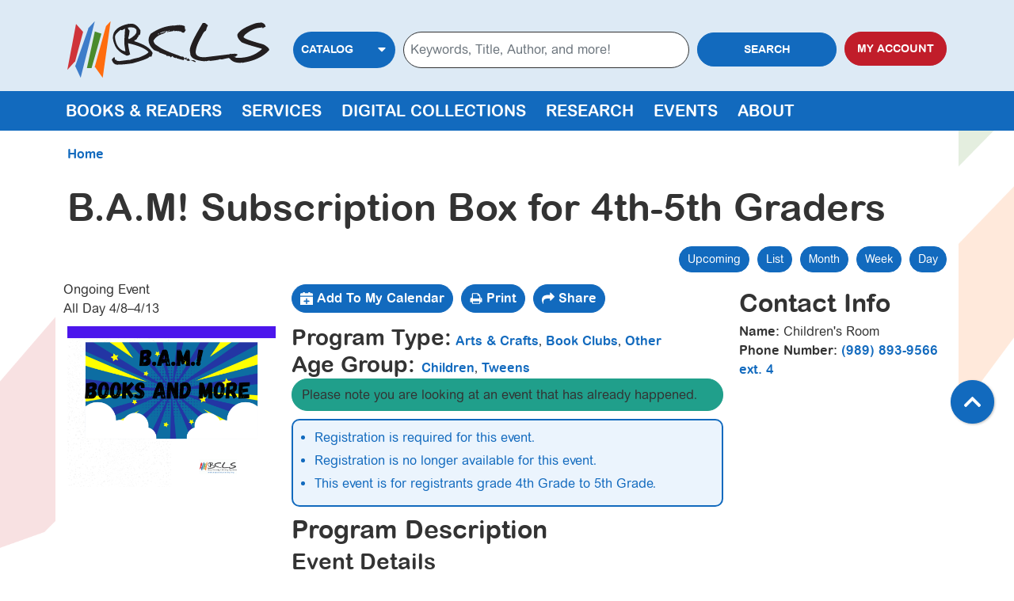

--- FILE ---
content_type: text/html; charset=UTF-8
request_url: https://www.baycountylibrary.org/event/bam-subscription-box-4th-5th-graders-61626
body_size: 14832
content:
<!DOCTYPE html>
<html lang="en" dir="ltr" prefix="og: https://ogp.me/ns#">
  <head>
    <meta charset="utf-8" />
<meta name="description" content="April&#039;s theme is Survival! 4th and 5th graders are invited to try the Bay County Library System&#039;s subscription box, B.A.M! (Books and More)." />
<link rel="canonical" href="https://www.baycountylibrary.org/event/bam-subscription-box-4th-5th-graders-61626" />
<link rel="image_src" href="https://www.baycountylibrary.org/sites/default/files/styles/opengraph/public/2022-08/Book%20Box%20Cover.png?itok=clZOZ-HZ" />
<meta property="og:site_name" content="Bay County Library System" />
<meta property="og:type" content="website" />
<meta property="og:url" content="https://www.baycountylibrary.org/event/bam-subscription-box-4th-5th-graders-61626" />
<meta property="og:title" content="B.A.M! Subscription Box for 4th-5th Graders | Bay County Library System" />
<meta property="og:description" content="Our libraries are cultural hubs that transform our community by providing vital opportunities connecting people, ideas, and information." />
<meta property="og:image" content="https://www.baycountylibrary.org/themes/custom/lm_theme/logo.svg" />
<meta name="twitter:card" content="summary" />
<meta name="twitter:description" content="Our libraries are cultural hubs that transform our community by providing vital opportunities connecting people, ideas, and information." />
<meta name="twitter:title" content="B.A.M! Subscription Box for 4th-5th Graders | Bay County Library System" />
<meta name="twitter:image" content="https://www.baycountylibrary.org/themes/custom/lm_theme/logo.svg" />
<meta name="Generator" content="Drupal 10 (https://www.drupal.org)" />
<meta name="MobileOptimized" content="width" />
<meta name="HandheldFriendly" content="true" />
<meta name="viewport" content="width=device-width, initial-scale=1.0" />
<link rel="icon" href="/core/misc/favicon.ico" type="image/vnd.microsoft.icon" />
<link rel="alternate" hreflang="en" href="https://www.baycountylibrary.org/event/bam-subscription-box-4th-5th-graders-61626" />

    <title>B.A.M! Subscription Box for 4th-5th Graders | Bay County Library System</title>
    <link href="/themes/custom/lm_theme/assets/favicons/apple-touch-icon.png" rel="apple-touch-icon" sizes="180x180">
    <link href="/themes/custom/lm_theme/assets/favicons/favicon-32x32.png" rel="icon" sizes="32x32" type="image/png">
    <link href="/themes/custom/lm_theme/assets/favicons/favicon-16x16.png" rel="icon" sizes="16x16" type="image/png">
    <link href="/themes/custom/lm_theme/assets/favicons/site.webmanifest" rel="manifest">
    <link color="#5bbad5" href="/themes/custom/lm_theme/assets/favicons/safari-pinned-tab.svg" rel="mask-icon">
    <link href="/themes/custom/lm_theme/assets/favicons/favicon.ico" rel="shortcut icon">
    <meta content="#00aba9" name="msapplication-TileColor">
    <meta content="/themes/custom/lm_theme/assets/favicons/browserconfig.xml" name="msapplication-config">
    <meta content="#ffffff" name="theme-color">
    <link rel="stylesheet" media="all" href="/modules/custom/lm_search/css/lm-search.css?t9coh5" />
<link rel="stylesheet" media="all" href="/core/assets/vendor/jquery.ui/themes/base/core.css?t9coh5" />
<link rel="stylesheet" media="all" href="/core/assets/vendor/jquery.ui/themes/base/controlgroup.css?t9coh5" />
<link rel="stylesheet" media="all" href="/core/assets/vendor/jquery.ui/themes/base/checkboxradio.css?t9coh5" />
<link rel="stylesheet" media="all" href="/core/assets/vendor/jquery.ui/themes/base/resizable.css?t9coh5" />
<link rel="stylesheet" media="all" href="/core/assets/vendor/jquery.ui/themes/base/button.css?t9coh5" />
<link rel="stylesheet" media="all" href="/core/assets/vendor/jquery.ui/themes/base/dialog.css?t9coh5" />
<link rel="stylesheet" media="all" href="/core/misc/components/progress.module.css?t9coh5" />
<link rel="stylesheet" media="all" href="/core/misc/components/ajax-progress.module.css?t9coh5" />
<link rel="stylesheet" media="all" href="/core/modules/system/css/components/align.module.css?t9coh5" />
<link rel="stylesheet" media="all" href="/core/modules/system/css/components/fieldgroup.module.css?t9coh5" />
<link rel="stylesheet" media="all" href="/core/modules/system/css/components/container-inline.module.css?t9coh5" />
<link rel="stylesheet" media="all" href="/core/modules/system/css/components/clearfix.module.css?t9coh5" />
<link rel="stylesheet" media="all" href="/core/modules/system/css/components/details.module.css?t9coh5" />
<link rel="stylesheet" media="all" href="/core/modules/system/css/components/hidden.module.css?t9coh5" />
<link rel="stylesheet" media="all" href="/core/modules/system/css/components/item-list.module.css?t9coh5" />
<link rel="stylesheet" media="all" href="/core/modules/system/css/components/js.module.css?t9coh5" />
<link rel="stylesheet" media="all" href="/core/modules/system/css/components/nowrap.module.css?t9coh5" />
<link rel="stylesheet" media="all" href="/core/modules/system/css/components/position-container.module.css?t9coh5" />
<link rel="stylesheet" media="all" href="/core/modules/system/css/components/reset-appearance.module.css?t9coh5" />
<link rel="stylesheet" media="all" href="/core/modules/system/css/components/resize.module.css?t9coh5" />
<link rel="stylesheet" media="all" href="/core/modules/system/css/components/system-status-counter.css?t9coh5" />
<link rel="stylesheet" media="all" href="/core/modules/system/css/components/system-status-report-counters.css?t9coh5" />
<link rel="stylesheet" media="all" href="/core/modules/system/css/components/system-status-report-general-info.css?t9coh5" />
<link rel="stylesheet" media="all" href="/core/modules/system/css/components/tablesort.module.css?t9coh5" />
<link rel="stylesheet" media="all" href="/core/modules/ckeditor5/css/ckeditor5.dialog.fix.css?t9coh5" />
<link rel="stylesheet" media="all" href="/core/modules/views/css/views.module.css?t9coh5" />
<link rel="stylesheet" media="all" href="/core/assets/vendor/jquery.ui/themes/base/theme.css?t9coh5" />
<link rel="stylesheet" media="all" href="/modules/custom/library_calendar/lc_calendar_theme/css/base.css?t9coh5" />
<link rel="stylesheet" media="all" href="/modules/custom/library_calendar/lc_calendar_theme/css/state.css?t9coh5" />
<link rel="stylesheet" media="all" href="/modules/custom/library_calendar/lc_calendar_theme/css/components/branch-selector.css?t9coh5" />
<link rel="stylesheet" media="all" href="/modules/custom/library_calendar/lc_calendar_theme/css/components/event-actions.css?t9coh5" />
<link rel="stylesheet" media="all" href="/modules/custom/library_calendar/lc_calendar_theme/css/components/date-icon.css?t9coh5" />
<link rel="stylesheet" media="all" href="/modules/custom/library_calendar/lc_calendar_theme/css/components/events.css?t9coh5" />
<link rel="stylesheet" media="all" href="/modules/custom/library_calendar/lc_calendar_theme/css/components/event-full.css?t9coh5" />
<link rel="stylesheet" media="all" href="/modules/custom/library_calendar/lc_calendar_theme/css/components/menu-tasks.css?t9coh5" />
<link rel="stylesheet" media="all" href="/modules/custom/library_calendar/lc_core/css/extra_field.css?t9coh5" />
<link rel="stylesheet" media="all" href="/modules/contrib/office_hours/css/office_hours.css?t9coh5" />
<link rel="stylesheet" media="all" href="/themes/custom/lm_theme/lib/fontawesome-free-5.15.3/css/all.min.css?t9coh5" />
<link rel="stylesheet" media="all" href="/themes/custom/lm_theme/css/styles.css?t9coh5" />
<link rel="stylesheet" media="print" href="/themes/custom/lm_theme/css/print.css?t9coh5" />

    
  </head>
  <body class="path-node page-node-type-lc-event no-js">
        <a href="#main-content" class="visually-hidden focusable skip-link">
      Skip to main content
    </a>
    
      <div class="dialog-off-canvas-main-canvas" data-off-canvas-main-canvas>
    

<div class="layout layout--container layout--header">

      <header class="layout__region layout__region--header header__wrapper" role="banner">
      <div class="container">
        <div class="row">
                      <section class="region__section region__branding col-12 col-lg-3">
                <div>
    <div id="block-lm-theme-branding" class="block block-system block-system-branding-block">
  
    
        <a class="site-logo" href="/" title="Home"
      rel="home">
      <img src="/themes/custom/lm_theme/logo.svg" alt="Home" />
    </a>
        <div class="site-name">
      <a href="/" title="Home"
        rel="home">Bay County Library System</a>
    </div>
    
</div>

  </div>

            </section>
          
                      <section class="region__section region__header col-12 col-lg-9">
                <div class="header-content-container">
    
<div id="block-searchblock" class="lm_search_container">
  <div class="search-bar">
    <div class="row">
      <div class="search-col col-12 col-md-2">
        <div id="block-lm-search-block-search-switcher" class="lm-search-block lm-search-block--search-switcher">
<select class="search-selector form-control" id="search-selector">
  <option value="catalog">Catalog</option>
  <option value="website">Website</option>
</select>
<i class="fas fa-caret-down"></i>
</div>
      </div>
      <div class="search-col col-12 col-md-7 col-xl-8">
        <div id="block-lm-search-block-catalog-search" class="lm-search-block lm-search-block--catalog-search">
<div id="catalog-search" class="catalog-search">
  <form action="https://bcls.bibliocommons.com/v2/search" id="globalSearch" method="GET" class="search" target="_blank">
    <input type="hidden" name="searchType" value="smart">

    <div class="form--inline form-inline row">
      <div class="form-item col-8">
                
        <div class="mb-0 js-form-item form-group js-form-type-textfield form-item- js-form-item- form-no-label">
      <label for="catalog-search-input" class="visually-hidden">Keywords, Title, Author, and more!</label>
        <input name="query" class="inputText lm-search__input-text mt-0 form-text form-control" placeholder="Keywords, Title, Author, and more!" type="text" id="catalog-search-input" size="60" maxlength="128" />

        </div>

      </div>
      <div class="form-actions col-4">
        <button type="submit" class="form-submit btn btn-primary btn-block lm-search__submit">
          Search
        </button>
      </div>
    </div>
  </form>
</div>
</div>
        <div id="block-lm-search-block-database-search" class="lm-search-block lm-search-block--database-search">

  <div id="database-search" class="database-search">
    <form class="views-exposed-form" data-drupal-selector="views-exposed-form-search-page" action="/search" method="get" id="views-exposed-form-search-page" accept-charset="UTF-8">
  <div class="js-form-item form-group js-form-type-textfield form-item-keywords js-form-item-keywords form-no-label">
        <input placeholder="Search Website" data-drupal-selector="edit-keywords" type="text" id="edit-keywords" name="keywords" value="" size="30" maxlength="128" class="form-text form-control" />

        </div>
<div data-drupal-selector="edit-actions" class="form-actions js-form-wrapper form-wrapper" id="edit-actions--2"><input data-drupal-selector="edit-submit-search" type="submit" id="edit-submit-search" value="Search" class="button js-form-submit form-submit btn btn-primary btn-submit" />
</div>


</form>

  </div>
</div>
      </div>
      <div class="search-col col-12 col-md-3 col-xl-2">
        <div id="block-lm-search-block-account-button" class="lm-search-block lm-search-block--account-button">
<div id="my-account" class="my-account">
  <a class="my-account-link btn btn-danger btn-block" target="_blank"
    href="https://bcls.bibliocommons.com/user_dashboard">
    My Account
  </a>
</div>
</div>
      </div>
    </div>
  </div>
</div>

  </div>

            </section>
                  </div>
      </div>
    </header>
  
  
      <div class="toggle-buttons d-block d-lg-none d-print-none">
      <div class="container">
                  <button class="navbar-toggler" type="button" data-toggle="collapse"
            data-target="#navbarSupportedContent"
            aria-controls="navbarSupportedContent" aria-expanded="false"
            aria-label="Toggle navigation">
            <i class="fas fa-bars"></i>
            <span class="visually-hidden">Toggle Navigation</span>
          </button>
        
                      </div>
    </div>
  
      <section class="layout__region layout__navigation">
        <div>
    <nav role="navigation" aria-labelledby="block-lm-theme-main-menu-menu"
   id="block-lm-theme-main-menu" class="navbar navbar-expand-lg container">
            
  <h2 class="visually-hidden" id="block-lm-theme-main-menu-menu">Main navigation</h2>
  

  <div class="collapse navbar-collapse" id="navbarSupportedContent">
          


  
            <ul class="nav navbar-nav" role="menu">
    
          
                    
      
      <li class="nav-item dropdown" role="none">
        
        
                          
        <span class="nav-link nav-level-0 has-children" data-nav-level="0" role="menuitem" aria-expanded="false" aria-haspopup="true" aria-controls="dropdown-books-readers" data-dropdown="dropdown-books-readers" tabindex="0">Books &amp; Readers</span>

                  <button class="btn d-lg-none" type="button">
            <i class="fas fa-chevron-down" role="presentation"></i>
            <span class="visually-hidden">Open Menu</span>
          </button>

            
      
          <ul class="dropdown-menu" id="dropdown-books-readers" role="menu">
    
          
      
      
      <li class="nav-item" role="none">
        
        
        
        <a href="/books-readers/faq" class="nav-link nav-level-1" data-nav-level="1" role="menuitem" data-drupal-link-system-path="node/190">Books &amp; Readers FAQs</a>

              </li>
          
      
      
      <li class="nav-item" role="none">
        
        
        
        <a href="https://www.baycountylibrary.org/reading-challenges" class="nav-link nav-level-1" data-nav-level="1" role="menuitem">Reading Challenges</a>

              </li>
          
      
      
      <li class="nav-item" role="none">
        
        
        
        <a href="https://bcls.bibliocommons.com/" class="nav-link nav-level-1" data-nav-level="1" role="menuitem">Catalog</a>

              </li>
          
                    
      
      <li class="nav-item dropdown" role="none">
        
        
                          
        <a href="/books-readers/reader-resources" class="nav-link nav-level-1 has-children" data-nav-level="1" role="menuitem" aria-expanded="false" aria-haspopup="true" aria-controls="dropdown-reader-resources" data-dropdown="dropdown-reader-resources" data-drupal-link-system-path="node/228">Reader Resources</a>

                  <button class="btn d-lg-none" type="button">
            <i class="fas fa-chevron-down" role="presentation"></i>
            <span class="visually-hidden">Open Menu</span>
          </button>

            
      
          <ul class="dropdown-menu" id="dropdown-reader-resources" role="menu">
    
          
      
      
      <li class="nav-item" role="none">
        
        
        
        <a href="/books-readers/reader-resources/melcat" class="nav-link nav-level-2" data-nav-level="2" role="menuitem" data-drupal-link-system-path="node/226">MeLCat</a>

              </li>
        </ul>

      
              </li>
          
      
      
      <li class="nav-item" role="none">
        
        
        
        <a href="/books-readers/surprising-collections" class="nav-link nav-level-1" data-nav-level="1" role="menuitem" data-drupal-link-system-path="node/223">Surprising Collections</a>

              </li>
          
      
      
      <li class="nav-item" role="none">
        
        
        
        <a href="https://www.baycountylibrary.org/1000-books" class="nav-link nav-level-1" data-nav-level="1" role="menuitem">1000 Books Before Kindergarten</a>

              </li>
          
      
      
      <li class="nav-item" role="none">
        
        
        
        <a href="/book-clubs" class="nav-link nav-level-1" data-nav-level="1" role="menuitem" data-drupal-link-system-path="node/70798">Book Clubs</a>

              </li>
          
      
      
      <li class="nav-item" role="none">
        
        
        
        <a href="https://baycountylibrary.readsquared.com/" class="nav-link nav-level-1" data-nav-level="1" role="menuitem">READsquared</a>

              </li>
        </ul>

      
              </li>
          
                    
      
      <li class="nav-item dropdown" role="none">
        
        
                          
        <span class="nav-link nav-level-0 has-children" data-nav-level="0" role="menuitem" aria-expanded="false" aria-haspopup="true" aria-controls="dropdown-services" data-dropdown="dropdown-services" tabindex="0">Services</span>

                  <button class="btn d-lg-none" type="button">
            <i class="fas fa-chevron-down" role="presentation"></i>
            <span class="visually-hidden">Open Menu</span>
          </button>

            
      
          <ul class="dropdown-menu" id="dropdown-services" role="menu">
    
          
      
      
      <li class="nav-item" role="none">
        
        
        
        <a href="/services/faq" class="nav-link nav-level-1" data-nav-level="1" role="menuitem" data-drupal-link-system-path="node/191">Services FAQs</a>

              </li>
          
                    
      
      <li class="nav-item dropdown" role="none">
        
        
                          
        <span class="nav-link nav-level-1 has-children" data-nav-level="1" role="menuitem" aria-expanded="false" aria-haspopup="true" aria-controls="dropdown-departments" data-dropdown="dropdown-departments" tabindex="0">Departments</span>

                  <button class="btn d-lg-none" type="button">
            <i class="fas fa-chevron-down" role="presentation"></i>
            <span class="visually-hidden">Open Menu</span>
          </button>

            
      
          <ul class="dropdown-menu" id="dropdown-departments" role="menu">
    
          
      
      
      <li class="nav-item" role="none">
        
        
        
        <a href="/services/departments/children" class="nav-link nav-level-2" data-nav-level="2" role="menuitem" data-drupal-link-system-path="node/244">Children&#039;s Services</a>

              </li>
          
      
      
      <li class="nav-item" role="none">
        
        
        
        <a href="/services/departments/teens" class="nav-link nav-level-2" data-nav-level="2" role="menuitem" data-drupal-link-system-path="node/245">Teen Services</a>

              </li>
          
      
      
      <li class="nav-item" role="none">
        
        
        
        <a href="/services/departments/adults" class="nav-link nav-level-2" data-nav-level="2" role="menuitem" data-drupal-link-system-path="node/239">Adult Services</a>

              </li>
        </ul>

      
              </li>
          
      
      
      <li class="nav-item" role="none">
        
        
        
        <a href="/services/departments/adults/accessibility" class="nav-link nav-level-1" data-nav-level="1" role="menuitem" data-drupal-link-system-path="node/238">Accessibility Services</a>

              </li>
          
      
      
      <li class="nav-item" role="none">
        
        
        
        <a href="/services/departments/adults/arts-culture" class="nav-link nav-level-1" data-nav-level="1" role="menuitem" data-drupal-link-system-path="node/240">Arts &amp; Culture</a>

              </li>
          
      
      
      <li class="nav-item" role="none">
        
        
        
        <a href="/services/ask-a-librarian" class="nav-link nav-level-1" data-nav-level="1" role="menuitem" data-drupal-link-system-path="node/241">Ask a Librarian</a>

              </li>
          
      
      
      <li class="nav-item" role="none">
        
        
        
        <a href="https://www.baycountylibrary.org/notary-service" class="nav-link nav-level-1" data-nav-level="1" role="menuitem">Notary Service</a>

              </li>
          
      
      
      <li class="nav-item" role="none">
        
        
        
        <a href="https://baycountylibrary.org/computers-printing" class="nav-link nav-level-1" data-nav-level="1" role="menuitem">Computers &amp; Printing</a>

              </li>
          
      
      
      <li class="nav-item" role="none">
        
        
        
        <a href="/library-things" class="nav-link nav-level-1" data-nav-level="1" role="menuitem" data-drupal-link-system-path="node/64249">Library of Things</a>

              </li>
          
      
      
      <li class="nav-item" role="none">
        
        
        
        <a href="/memory-lab" class="nav-link nav-level-1" data-nav-level="1" role="menuitem" data-drupal-link-system-path="node/62470">Memory Lab</a>

              </li>
          
      
      
      <li class="nav-item" role="none">
        
        
        
        <a href="https://www.baycountylibrary.org/reserve-room/room" title="Link to reserve a room" class="nav-link nav-level-1" data-nav-level="1" role="menuitem">Reserve a Room</a>

              </li>
          
      
      
      <li class="nav-item" role="none">
        
        
        
        <a href="https://www.baycountylibrary.org/reserve-room/wednesdays-walt" class="nav-link nav-level-1" data-nav-level="1" role="menuitem">Wednesdays with Walt</a>

              </li>
          
      
      
      <li class="nav-item" role="none">
        
        
        
        <a href="https://www.baycountylibrary.org/mobile-app" class="nav-link nav-level-1" data-nav-level="1" role="menuitem">Mobile App</a>

              </li>
        </ul>

      
              </li>
          
                    
      
      <li class="nav-item dropdown" role="none">
        
        
                          
        <a href="/digital-collections" class="nav-link nav-level-0 has-children" data-nav-level="0" role="menuitem" aria-expanded="false" aria-haspopup="true" aria-controls="dropdown-digital-collections" data-dropdown="dropdown-digital-collections" data-drupal-link-system-path="node/192">Digital Collections</a>

                  <button class="btn d-lg-none" type="button">
            <i class="fas fa-chevron-down" role="presentation"></i>
            <span class="visually-hidden">Open Menu</span>
          </button>

            
      
          <ul class="dropdown-menu" id="dropdown-digital-collections" role="menu">
    
          
      
      
      <li class="nav-item" role="none">
        
        
        
        <a href="/digital-collections/faq" class="nav-link nav-level-1" data-nav-level="1" role="menuitem" data-drupal-link-system-path="node/257">Digital Collections FAQs</a>

              </li>
          
      
      
      <li class="nav-item" role="none">
        
        
        
        <a href="/research/bay-city-times" class="nav-link nav-level-1" data-nav-level="1" role="menuitem" data-drupal-link-system-path="node/262">Bay City Times Historical &amp; Current</a>

              </li>
          
      
      
      <li class="nav-item" role="none">
        
        
        
        <a href="https://digmichnews.cmich.edu/" class="nav-link nav-level-1" data-nav-level="1" role="menuitem">Pinconning Newspapers</a>

              </li>
          
      
      
      <li class="nav-item" role="none">
        
        
        
        <a href="https://www.digitaltotes.com/SiteWrapper.aspx?SITEID=b3d1733d-80ac-4428-986f-32859391dc4c" class="nav-link nav-level-1" data-nav-level="1" role="menuitem">Digitized City Directories</a>

              </li>
          
      
      
      <li class="nav-item" role="none">
        
        
        
        <a href="https://www.hoopladigital.com/my/hoopla" class="nav-link nav-level-1" data-nav-level="1" role="menuitem">Hoopla</a>

              </li>
          
      
      
      <li class="nav-item" role="none">
        
        
        
        <a href="https://baycountylibrary.overdrive.com/" class="nav-link nav-level-1" data-nav-level="1" role="menuitem">Libby</a>

              </li>
          
      
      
      <li class="nav-item" role="none">
        
        
        
        <a href="https://baycountylibrary.kanopy.com/" class="nav-link nav-level-1" data-nav-level="1" role="menuitem">Kanopy</a>

              </li>
          
      
      
      <li class="nav-item" role="none">
        
        
        
        <a href="http://www.tumblebooklibrary.com/autologin.aspx?userid=tPLLC8LUN9YvrnoLbc5GOg%3d%3d" class="nav-link nav-level-1" data-nav-level="1" role="menuitem">Tumblebooks</a>

              </li>
        </ul>

      
              </li>
          
                    
      
      <li class="nav-item dropdown" role="none">
        
        
                          
        <span class="nav-link nav-level-0 has-children" data-nav-level="0" role="menuitem" aria-expanded="false" aria-haspopup="true" aria-controls="dropdown-research" data-dropdown="dropdown-research" tabindex="0">Research</span>

                  <button class="btn d-lg-none" type="button">
            <i class="fas fa-chevron-down" role="presentation"></i>
            <span class="visually-hidden">Open Menu</span>
          </button>

            
      
          <ul class="dropdown-menu" id="dropdown-research" role="menu">
    
          
      
      
      <li class="nav-item" role="none">
        
        
        
        <a href="/research/faq" class="nav-link nav-level-1" data-nav-level="1" role="menuitem" data-drupal-link-system-path="node/258">Research FAQs</a>

              </li>
          
      
      
      <li class="nav-item" role="none">
        
        
        
        <a href="/databases" class="nav-link nav-level-1" data-nav-level="1" role="menuitem" data-drupal-link-system-path="databases">Databases A-Z</a>

              </li>
          
      
      
      <li class="nav-item" role="none">
        
        
        
        <a href="/research/bay-city-times" class="nav-link nav-level-1" data-nav-level="1" role="menuitem" data-drupal-link-system-path="node/262">Bay City Times Historical &amp; Current</a>

              </li>
          
      
      
      <li class="nav-item" role="none">
        
        
        
        <a href="/research/business-resource-center" class="nav-link nav-level-1" data-nav-level="1" role="menuitem" data-drupal-link-system-path="node/268">Business Resource Center</a>

              </li>
          
      
      
      <li class="nav-item" role="none">
        
        
        
        <a href="/research/job-search-resources" class="nav-link nav-level-1" data-nav-level="1" role="menuitem" data-drupal-link-system-path="node/267">Job Search Resources</a>

              </li>
          
      
      
      <li class="nav-item" role="none">
        
        
        
        <a href="/research/local-history-genealogy" class="nav-link nav-level-1" data-nav-level="1" role="menuitem" data-drupal-link-system-path="node/264">Local History &amp; Genealogy</a>

              </li>
        </ul>

      
              </li>
          
                    
      
      <li class="nav-item dropdown" role="none">
        
        
                          
        <span class="nav-link nav-level-0 has-children" data-nav-level="0" role="menuitem" aria-expanded="false" aria-haspopup="true" aria-controls="dropdown-events" data-dropdown="dropdown-events" tabindex="0">Events</span>

                  <button class="btn d-lg-none" type="button">
            <i class="fas fa-chevron-down" role="presentation"></i>
            <span class="visually-hidden">Open Menu</span>
          </button>

            
      
          <ul class="dropdown-menu" id="dropdown-events" role="menu">
    
          
      
      
      <li class="nav-item" role="none">
        
        
        
        <a href="/events/faq" class="nav-link nav-level-1" data-nav-level="1" role="menuitem" data-drupal-link-system-path="node/261">Events FAQs</a>

              </li>
          
      
      
      <li class="nav-item" role="none">
        
        
        
        <a href="https://www.baycountylibrary.org/WRP" class="nav-link nav-level-1" data-nav-level="1" role="menuitem">Winter Reading Program</a>

              </li>
          
      
      
      <li class="nav-item" role="none">
        
        
        
        <a href="/events/bcls-news-events" class="nav-link nav-level-1" data-nav-level="1" role="menuitem" data-drupal-link-system-path="node/270">BCLS Newsletter</a>

              </li>
          
                    
      
      <li class="nav-item dropdown" role="none">
        
        
                          
        <a href="https://www.baycountylibrary.org/events/month" class="nav-link nav-level-1 has-children" data-nav-level="1" role="menuitem" aria-expanded="false" aria-haspopup="true" aria-controls="dropdown-calendar-of-events" data-dropdown="dropdown-calendar-of-events">Calendar of Events</a>

                  <button class="btn d-lg-none" type="button">
            <i class="fas fa-chevron-down" role="presentation"></i>
            <span class="visually-hidden">Open Menu</span>
          </button>

            
      
          <ul class="dropdown-menu" id="dropdown-calendar-of-events" role="menu">
    
          
                    
      
      <li class="nav-item dropdown" role="none">
        
        
                          
        <span class="nav-link nav-level-2 has-children" data-nav-level="2" role="menuitem" aria-expanded="false" aria-haspopup="true" aria-controls="dropdown-by-age" data-dropdown="dropdown-by-age" tabindex="0">By Age</span>

                  <button class="btn d-lg-none" type="button">
            <i class="fas fa-chevron-down" role="presentation"></i>
            <span class="visually-hidden">Open Menu</span>
          </button>

            
      
          <ul class="dropdown-menu" id="dropdown-by-age" role="menu">
    
          
      
      
      <li class="nav-item" role="none">
        
        
        
        <a href="/events/upcoming?age_groups%5B47%5D=47" class="nav-link nav-level-3" data-nav-level="3" role="menuitem" data-drupal-link-query="{&quot;age_groups&quot;:{&quot;47&quot;:&quot;47&quot;}}" data-drupal-link-system-path="events/upcoming">Everyone</a>

              </li>
          
      
      
      <li class="nav-item" role="none">
        
        
        
        <a href="/events/upcoming?age_groups%5B43%5D=43&amp;branches%5B255%5D=255&amp;branches%5B133%5D=133&amp;branches%5B130%5D=130&amp;branches%5B131%5D=131&amp;branches%5B132%5D=132&amp;branches%5B86%5D=86" class="nav-link nav-level-3" data-nav-level="3" role="menuitem" data-drupal-link-query="{&quot;age_groups&quot;:{&quot;43&quot;:&quot;43&quot;},&quot;branches&quot;:{&quot;255&quot;:&quot;255&quot;,&quot;133&quot;:&quot;133&quot;,&quot;130&quot;:&quot;130&quot;,&quot;131&quot;:&quot;131&quot;,&quot;132&quot;:&quot;132&quot;,&quot;86&quot;:&quot;86&quot;}}" data-drupal-link-system-path="events/upcoming">Babies &amp; Toddlers</a>

              </li>
          
      
      
      <li class="nav-item" role="none">
        
        
        
        <a href="/events/upcoming?age_groups%5B44%5D=44" class="nav-link nav-level-3" data-nav-level="3" role="menuitem" data-drupal-link-query="{&quot;age_groups&quot;:{&quot;44&quot;:&quot;44&quot;}}" data-drupal-link-system-path="events/upcoming">Children</a>

              </li>
          
      
      
      <li class="nav-item" role="none">
        
        
        
        <a href="/events/upcoming?age_groups%5B249%5D=249" class="nav-link nav-level-3" data-nav-level="3" role="menuitem" data-drupal-link-query="{&quot;age_groups&quot;:{&quot;249&quot;:&quot;249&quot;}}" data-drupal-link-system-path="events/upcoming">Tweens</a>

              </li>
          
      
      
      <li class="nav-item" role="none">
        
        
        
        <a href="/events/upcoming?age_groups%5B45%5D=45" class="nav-link nav-level-3" data-nav-level="3" role="menuitem" data-drupal-link-query="{&quot;age_groups&quot;:{&quot;45&quot;:&quot;45&quot;}}" data-drupal-link-system-path="events/upcoming">Teens</a>

              </li>
          
      
      
      <li class="nav-item" role="none">
        
        
        
        <a href="/events/upcoming?age_groups%5B46%5D=46" class="nav-link nav-level-3" data-nav-level="3" role="menuitem" data-drupal-link-query="{&quot;age_groups&quot;:{&quot;46&quot;:&quot;46&quot;}}" data-drupal-link-system-path="events/upcoming">Adults</a>

              </li>
          
      
      
      <li class="nav-item" role="none">
        
        
        
        <a href="/events/upcoming?age_groups%5B241%5D=241" class="nav-link nav-level-3" data-nav-level="3" role="menuitem" data-drupal-link-query="{&quot;age_groups&quot;:{&quot;241&quot;:&quot;241&quot;}}" data-drupal-link-system-path="events/upcoming">Family</a>

              </li>
        </ul>

      
              </li>
          
                    
      
      <li class="nav-item dropdown" role="none">
        
        
                          
        <span class="nav-link nav-level-2 has-children" data-nav-level="2" role="menuitem" aria-expanded="false" aria-haspopup="true" aria-controls="dropdown-by-location" data-dropdown="dropdown-by-location" tabindex="0">By Location</span>

                  <button class="btn d-lg-none" type="button">
            <i class="fas fa-chevron-down" role="presentation"></i>
            <span class="visually-hidden">Open Menu</span>
          </button>

            
      
          <ul class="dropdown-menu" id="dropdown-by-location" role="menu">
    
          
      
      
      <li class="nav-item" role="none">
        
        
        
        <a href="/events/upcoming?branches%5B255%5D=255" class="nav-link nav-level-3" data-nav-level="3" role="menuitem" data-drupal-link-query="{&quot;branches&quot;:{&quot;255&quot;:&quot;255&quot;}}" data-drupal-link-system-path="events/upcoming">Virtual</a>

              </li>
          
      
      
      <li class="nav-item" role="none">
        
        
        
        <a href="/events/upcoming?branches%5B133%5D=133" class="nav-link nav-level-3" data-nav-level="3" role="menuitem" data-drupal-link-query="{&quot;branches&quot;:{&quot;133&quot;:&quot;133&quot;}}" data-drupal-link-system-path="events/upcoming">Alice &amp; Jack Wirt Public Library</a>

              </li>
          
      
      
      <li class="nav-item" role="none">
        
        
        
        <a href="/events/upcoming?branches%5B130%5D=130" class="nav-link nav-level-3" data-nav-level="3" role="menuitem" data-drupal-link-query="{&quot;branches&quot;:{&quot;130&quot;:&quot;130&quot;}}" data-drupal-link-system-path="events/upcoming">Auburn Area Branch Library</a>

              </li>
          
      
      
      <li class="nav-item" role="none">
        
        
        
        <a href="/events/upcoming?branches%5B131%5D=131" class="nav-link nav-level-3" data-nav-level="3" role="menuitem" data-drupal-link-query="{&quot;branches&quot;:{&quot;131&quot;:&quot;131&quot;}}" data-drupal-link-system-path="events/upcoming">Pinconning Branch Library</a>

              </li>
          
      
      
      <li class="nav-item" role="none">
        
        
        
        <a href="/events/upcoming?branches%5B132%5D=132" class="nav-link nav-level-3" data-nav-level="3" role="menuitem" data-drupal-link-query="{&quot;branches&quot;:{&quot;132&quot;:&quot;132&quot;}}" data-drupal-link-system-path="events/upcoming">Sage Branch Library</a>

              </li>
          
      
      
      <li class="nav-item" role="none">
        
        
        
        <a href="/about/hours-locations/bookmobile-outreach" class="nav-link nav-level-3" data-nav-level="3" role="menuitem" data-drupal-link-system-path="node/283">Bookmobile</a>

              </li>
          
      
      
      <li class="nav-item" role="none">
        
        
        
        <a href="/events/upcoming?branches%5B86%5D=86" class="nav-link nav-level-3" data-nav-level="3" role="menuitem" data-drupal-link-query="{&quot;branches&quot;:{&quot;86&quot;:&quot;86&quot;}}" data-drupal-link-system-path="events/upcoming">Offsite</a>

              </li>
        </ul>

      
              </li>
        </ul>

      
              </li>
          
                    
      
      <li class="nav-item dropdown" role="none">
        
        
                          
        <span class="nav-link nav-level-1 has-children" data-nav-level="1" role="menuitem" aria-expanded="false" aria-haspopup="true" aria-controls="dropdown-featured" data-dropdown="dropdown-featured" tabindex="0">Featured</span>

                  <button class="btn d-lg-none" type="button">
            <i class="fas fa-chevron-down" role="presentation"></i>
            <span class="visually-hidden">Open Menu</span>
          </button>

            
      
          <ul class="dropdown-menu" id="dropdown-featured" role="menu">
    
          
      
      
      <li class="nav-item" role="none">
        
        
        
        <a href="/events/featured/computer-classes" class="nav-link nav-level-2" data-nav-level="2" role="menuitem" data-drupal-link-system-path="node/265">Computer Classes</a>

              </li>
          
      
      
      <li class="nav-item" role="none">
        
        
        
        <a href="/events/featured/genealogy-classes" class="nav-link nav-level-2" data-nav-level="2" role="menuitem" data-drupal-link-system-path="node/271">Genealogy &amp; Research</a>

              </li>
          
      
      
      <li class="nav-item" role="none">
        
        
        
        <a href="https://baycountylibrary.org/history-hounds" class="nav-link nav-level-2" data-nav-level="2" role="menuitem">History Hounds Lecture Series</a>

              </li>
        </ul>

      
              </li>
        </ul>

      
              </li>
          
                    
      
      <li class="nav-item dropdown" role="none">
        
        
                          
        <a href="/about/faq" class="nav-link nav-level-0 has-children" data-nav-level="0" role="menuitem" aria-expanded="false" aria-haspopup="true" aria-controls="dropdown-about" data-dropdown="dropdown-about" data-drupal-link-system-path="node/282">About</a>

                  <button class="btn d-lg-none" type="button">
            <i class="fas fa-chevron-down" role="presentation"></i>
            <span class="visually-hidden">Open Menu</span>
          </button>

            
      
          <ul class="dropdown-menu" id="dropdown-about" role="menu">
    
          
                    
      
      <li class="nav-item dropdown" role="none">
        
        
                          
        <a href="/hours-locations" class="nav-link nav-level-1 has-children" data-nav-level="1" role="menuitem" aria-expanded="false" aria-haspopup="true" aria-controls="dropdown-hours-locations" data-dropdown="dropdown-hours-locations" data-drupal-link-system-path="node/39536">Hours &amp; Locations</a>

                  <button class="btn d-lg-none" type="button">
            <i class="fas fa-chevron-down" role="presentation"></i>
            <span class="visually-hidden">Open Menu</span>
          </button>

            
      
          <ul class="dropdown-menu" id="dropdown-hours-locations" role="menu">
    
          
      
      
      <li class="nav-item" role="none">
        
        
        
        <a href="/about/hours-locations/alice-jack-wirt-public-library" class="nav-link nav-level-2" data-nav-level="2" role="menuitem" data-drupal-link-system-path="node/278">Alice &amp; Jack Wirt Public Library</a>

              </li>
          
      
      
      <li class="nav-item" role="none">
        
        
        
        <a href="/about/hours-locations/auburn-area-branch-library" class="nav-link nav-level-2" data-nav-level="2" role="menuitem" data-drupal-link-system-path="node/279">Auburn Area Branch Library</a>

              </li>
          
      
      
      <li class="nav-item" role="none">
        
        
        
        <a href="/about/hours-locations/pinconning-branch-library" class="nav-link nav-level-2" data-nav-level="2" role="menuitem" data-drupal-link-system-path="node/280">Pinconning Branch Library</a>

              </li>
          
      
      
      <li class="nav-item" role="none">
        
        
        
        <a href="/about/hours-locations/historical-sage-library" class="nav-link nav-level-2" data-nav-level="2" role="menuitem" data-drupal-link-system-path="node/281">Sage Branch Library</a>

              </li>
          
      
      
      <li class="nav-item" role="none">
        
        
        
        <a href="/about/hours-locations/bookmobile-outreach" class="nav-link nav-level-2" data-nav-level="2" role="menuitem" data-drupal-link-system-path="node/283">Bookmobile &amp; Outreach</a>

              </li>
        </ul>

      
              </li>
          
      
      
      <li class="nav-item" role="none">
        
        
        
        <a href="/about/faq" class="nav-link nav-level-1" data-nav-level="1" role="menuitem" data-drupal-link-system-path="node/282">About FAQs</a>

              </li>
          
      
      
      <li class="nav-item" role="none">
        
        
        
        <a href="/about/administration" class="nav-link nav-level-1" data-nav-level="1" role="menuitem" data-drupal-link-system-path="node/284">Administration</a>

              </li>
          
      
      
      <li class="nav-item" role="none">
        
        
        
        <a href="/about/board-of-trustees" class="nav-link nav-level-1" data-nav-level="1" role="menuitem" data-drupal-link-system-path="node/285">Board of Trustees</a>

              </li>
          
      
      
      <li class="nav-item" role="none">
        
        
        
        <a href="/friends" class="nav-link nav-level-1" data-nav-level="1" role="menuitem" data-drupal-link-system-path="node/292">Friends</a>

              </li>
          
      
      
      <li class="nav-item" role="none">
        
        
        
        <a href="https://www.baycountylibrary.org/mission-statement" class="nav-link nav-level-1" data-nav-level="1" role="menuitem">Mission Statement</a>

              </li>
          
      
      
      <li class="nav-item" role="none">
        
        
        
        <a href="/about/employment-information" class="nav-link nav-level-1" data-nav-level="1" role="menuitem" data-drupal-link-system-path="node/286">Employment Information</a>

              </li>
          
      
      
      <li class="nav-item" role="none">
        
        
        
        <a href="/about/policy-manual" class="nav-link nav-level-1" data-nav-level="1" role="menuitem" data-drupal-link-system-path="node/290">Policy Manual</a>

              </li>
          
      
      
      <li class="nav-item" role="none">
        
        
        
        <a href="/about/questions-comments" class="nav-link nav-level-1" data-nav-level="1" role="menuitem" data-drupal-link-system-path="node/297">Questions &amp; Comments</a>

              </li>
          
      
      
      <li class="nav-item" role="none">
        
        
        
        <a href="/support-library/donate" class="nav-link nav-level-1" data-nav-level="1" role="menuitem" data-drupal-link-system-path="node/291">Donate</a>

              </li>
          
      
      
      <li class="nav-item" role="none">
        
        
        
        <a href="/about/foia" class="nav-link nav-level-1" data-nav-level="1" role="menuitem" data-drupal-link-system-path="node/289">Freedom of Information</a>

              </li>
        </ul>

      
              </li>
        </ul>

      


      </div>
</nav>

  </div>

    </section>
  </div>

<div class="page-title__wrapper">
  
</div>

<div class="layout--container container">
  <main role="main" class="main layout__region layout__region--main">

    <a id="main-content" tabindex="-1"></a>

      <div>
    <div data-drupal-messages-fallback class="hidden"></div>

  </div>


    <div class="layout__flex-wrapper">
      
      <section class="region__section region__content">
          <div>
    <div id="block-lm-theme-breadcrumbs" class="block block-system block-system-breadcrumb-block">
  
    
        <nav role="navigation" aria-labelledby="system-breadcrumb">
    <h2 id="system-breadcrumb" class="visually-hidden">Breadcrumb</h2>
    <ol class="breadcrumb">
          <li class="breadcrumb-item">
                  <a href="/">Home</a>
              </li>
        </ol>
  </nav>

  </div>
<div id="block-lm-theme-page-title" class="block block-core block-page-title-block">
  
    
      
  <h1 class="mb-4">
<span>B.A.M! Subscription Box for 4th-5th Graders</span>
</h1>


  </div>
<div id="block-lm-theme-content" class="block block-system block-system-main-block">
  
    
      



  


<article class="lc-event lc-event--full node node--type-lc-event node--promoted node--view-mode-full">

  
    

      <div class="lc-event__menu-tasks"><div class="lc-menu-tasks">  <h2 class="visually-hidden">Primary tabs</h2>
  <ul class="list-inline"><li class="list-inline-item"><a href="/events/upcoming" class="btn btn-primary btn-sm" data-drupal-link-system-path="events/upcoming">Upcoming</a></li>
<li class="list-inline-item"><a href="/events/list" class="btn btn-primary btn-sm" data-drupal-link-system-path="events/list">List</a></li>
<li class="list-inline-item"><a href="/events/month/2024/04" class="btn btn-primary btn-sm" data-drupal-link-system-path="events/month/2024/04">Month</a></li>
<li class="list-inline-item"><a href="/events/week/2024/04/08" class="btn btn-primary btn-sm" data-drupal-link-system-path="events/week/2024/04/08">Week</a></li>
<li class="list-inline-item"><a href="/events/day/2024/04/08" class="btn btn-primary btn-sm" data-drupal-link-system-path="events/day/2024/04/08">Day</a></li>
</ul>
</div>
</div>
  
  <div class="node__content lc-event-wrapper">
    <aside class="lc-event-sidebar lc-event__sidebar">
      <div class="lc-print-row">
        <div class="lc-print-column">
          <div class="lc-event-details lc-event-section">
              <div class="lc-date-icon" aria-hidden="true">
          <span class="lc-date-icon__item lc-date-icon__item--month">
        Apr
      </span>
    
          <span class="lc-date-icon__item lc-date-icon__item--day lc-date-icon__item--multi-day">
        8 <div>-</div> 13
      </span>
    
    <span class="lc-date-icon__item lc-date-icon__item--year">
      2024
    </span>

      </div>


            <div class="lc-event-info">
              
              
              <div class="lc-event-info-item lc-event-info-item--date">
                                  Ongoing Event
                              </div>

                          <div class="lc-event-info-item lc-event-info-item--time">
        All Day
        4/8–4/13
      </div>
      

              
                          </div>
          </div>

                            </div>
                
                  <div class="lc-print-column">
            <div class="lc-event-featured-image lc-event-section">
                              
            <div class="field field-container field--name-field-lc-image field--type-image field--label-hidden field-item"><a class="use-ajax" data-dialog-options="{&quot;width&quot;:&quot;auto&quot;}" data-dialog-type="modal" href="/library-calendar/image-dialog/6860/lc_featured_image?alternative_text=BAM%20Bookbox%20cover"><img src="https://www.baycountylibrary.org/sites/default/files/styles/large/public/2022-08/Book%20Box%20Cover.png" alt="BAM Bookbox cover" class="img-fluid" />
</a>
</div>
      
                          </div>
          </div>
              </div>
    </aside>
    <section class="lc-event-content lc-event__content">
              <div class="lc-event-share-event">


<div class="lc-event-actions lc-event-actions--share-event">
  <ul class="lc-event-actions__list">
            
        <li class="lc-event-actions__item">
      
      <a href="/node/61626/add_to_calendar" class="button button--primary lc-event-action-link use-ajax" data-dialog-options="{&quot;title&quot;:&quot;Add This Event To Your Calendar&quot;,&quot;width&quot;:&quot;auto&quot;}" data-dialog-type="modal" title="Add To My Calendar" data-toggle="tooltip">
        <span class="lc-event-actions__icon lc-event-actions__icon--calendar"></span>
        <span class="lc-event-actions__text">Add To My Calendar</span>
      </a>
    </li>
   
        <li class="lc-event-actions__item">
      
      <a href="#" class="button button--primary lc-event-action-link" onClick="window.print()" title="Print this event" data-toggle="tooltip">
        <span class="lc-event-actions__icon lc-event-actions__icon--print"></span>
        <span class="lc-event-actions__text">Print</span>
      </a>
    </li>
    
              <li class="lc-event-actions__item">
        
        <a href="/node/61626/share_this_event" class="button button--primary lc-event-action-link use-ajax" data-dialog-options="{&quot;dialogClass&quot;:&quot;white-popup&quot;,&quot;title&quot;:&quot;Share This Event&quot;,&quot;width&quot;:&quot;auto&quot;}" data-dialog-type="modal" title="Share this event" data-toggle="tooltip">
          <span class="lc-event-actions__icon lc-event-actions__icon--share"></span>
          <span class="lc-event-actions__text">Share</span>
        </a>
      </li>
        
              </ul>
</div>
</div>
      
              <div class="lc-event__categories lc-event__program-types">
          <h3 class="lc-event-label lc-d-inline">Program Type:</h3>
                      <span><a href="/events/month?program_types%5B34%5D=34">Arts &amp; Crafts</a></span>, 
                      <span><a href="/events/month?program_types%5B35%5D=35">Book Clubs</a></span>, 
                      <span><a href="/events/month?program_types%5B94%5D=94">Other</a></span>
                  </div>
      
              <div class="lc-event__categories lc-event__age-groups">
          <h3 class="lc-event-label lc-d-inline">
            Age Group:
          </h3>

                                    <span><a href="/events/month?age_groups%5B44%5D=44">Children</a></span>, 
                          <span><a href="/events/month?age_groups%5B249%5D=249">Tweens</a></span>
                              </div>
      
      
                
      <div class="lc-event__container">
      <div class="lc-alert alert alert-info">
        Please note you are looking at an event that has already happened.
      </div>
    </div>
  

      <div>


<div class="lc-core--extra-field">
    <div><ul class="lc-messages"><li class="lc-messages__message">Registration is required for this event.</li>
<li class="lc-messages__message">Registration is no longer available for this event.</li>
<li class="lc-messages__message">This event is for registrants grade 4th Grade to 5th Grade.</li>
</ul>
</div>

</div>
</div>


            
              
                
        <h2 class="lc-event-subtitle">Program Description</h2>
      
                  
                    <h3 class="lc-event-subtitle">Event Details</h3>
      
                    
            
            
                    
            <div class="field field-container field--name-body field--type-text-with-summary field--label-hidden field-item"><h3><strong>April's theme is Survival!</strong></h3>

<p>4th and 5th graders are invited to try the Bay County Library System's subscription box, B.A.M! (Books and More). This special collection/program is available exclusively to Bay County resident cardholders.</p>

<p>Each box will contain one library book related to the box's theme, a book to keep and a few treats or a craft to go along with the theme.&nbsp; Check out the box, enjoy the books and treats, then return the library book and box!&nbsp; Please note food allergies for staff.</p>

<p>Please indicate from which branch you prefer to pick up your box when you register. Boxes will be available to pick up the week of April 8th, 2024.&nbsp; Any boxes not picked up by Sat, April 13th will be made available to the next patron on the waitlist.</p>

<p>Boxes may be picked up inside the library or via our curbside pickup service. Please contact the branch you would like to pick up from to arrange curbside pickup.&nbsp;</p>

<p>&nbsp;</p></div>
      
      
                  
                              <h3 class="lc-event-subtitle">Disclaimer(s)</h3>
        
        
      <div class="field field-container field--name-field-lc-disclaimer field--type-entity-reference field--label-hidden field-items">
              <div class="field-item"><div>
  
    
  
            <div class="field field-container field--name-description field--type-text-long field--label-hidden field-item"><h3><strong>Bay County Residents Only</strong></h3>

<p>This high demand special collection/program is limited exclusively to Bay County resident cardholders only.</p></div>
      
</div>
</div>
              <div class="field-item"><div>
  
    
  
            <div class="field field-container field--name-description field--type-text-long field--label-hidden field-item"><p>Please alert staff to any food allergies.</p></div>
      
</div>
</div>
              <div class="field-item"><div>
  
    
  
            <div class="field field-container field--name-description field--type-text-long field--label-hidden field-item"><p>Registration is required.&nbsp; Please register in person, by phone, or online.</p></div>
      
</div>
</div>
          </div>
  
            
      <div>


<div class="lc-core--extra-field">
    
</div>
</div>

    </section>
    <aside class="lc-event-sidebar">
      <div class="lc-event-location">
        
        
        
        <div class="lc-event-location-address lc-event-section">
          
          
                  </div>

        
                
                          <div class="lc-event-address-container">
            <h2 class="lc-event-subtitle">Contact Info</h2>

                          <div class="lc-event-info-item lc-event-contact-name">
                <span class="lc-font-weight-bold">
                  Name:                </span>

                Children&#039;s Room
              </div>
            
            
                          <div class="lc-event-info-item lc-event-contact-phone">
                <span class="lc-font-weight-bold">
                  Phone Number:
                </strong>

                <a href="tel:9898939566,4">
                  (989) 893-9566 ext. 4
                </a>
              </div>
            
                      </div>
        
        
              </div>
    </aside>
  </div>

  <div>


<div class="lc-core--extra-field">
    
</div>
</div>


</article>

  </div>

  </div>

      </section>
    </div>
  </main>
</div>

  <div class="pre-footer d-print-none">
    <div class="container">
        <div>
    <div id="block-newslettersignup" class="block block-block-content block-block-content9b9bcf73-e479-4f85-951f-1a4e5ab3a8c2">
  
    
      
            <div class="field field-container field--name-body field--type-text-with-summary field--label-hidden field-item"><div class="pre-footer">
  <div class="row">
    <div class="col-md-8">
      <h6>Stay In Touch!</h6>
      <p>Sign up for our monthly e-newsletter and periodic e-blasts.</p>
    </div>
    <div class="col-md-4">
      <a href="/events/bcls-news-events" class="btn btn-pre-footer btn-block">
        Newsletter Sign-Up
      </a>
    </div>
  </div>
</div></div>
      
  </div>

  </div>

    </div>
  </div>

  <footer role="contentinfo" class="footer">
    <div class="container">
      <div class="footer-row">
                    <div class="row">
    <div id="block-testfooter1" class="col-md block block-block-content block-block-content9a71c79f-208b-4d9b-bd8f-6ff8fcee0399">
  
      <h2>Branch Information</h2>
    
      
            <div class="field field-container field--name-body field--type-text-with-summary field--label-hidden field-item"><p><a href="https://www.baycountylibrary.org/about/hours-locations/alice-jack-wirt-public-library"><strong>Alice &amp; Jack&nbsp;Wirt</strong></a><strong>:</strong>&nbsp;<a href="tel:9898939566">(989) 893-9566</a><br><a href="https://www.baycountylibrary.org/about/hours-locations/auburn-area-branch-library"><strong>Auburn</strong></a><strong>:</strong>&nbsp;<a href="tel:9896622381">(989) 662-2381</a><br><a href="https://www.baycountylibrary.org/about/hours-locations/pinconning-branch-library"><strong>Pinconning</strong></a><strong>:</strong>&nbsp;<a href="tel:9898793283">(989) 879-3283</a><br><a href="https://www.baycountylibrary.org/about/hours-locations/historical-sage-library"><strong>Sage</strong></a><strong>:</strong>&nbsp;<a href="tel:9898928555">(989) 892-8555</a><br><a href="https://www.baycountylibrary.org/about/hours-locations/bookmobile-outreach"><strong>Bookmobile</strong></a><strong>:</strong> <a href="tel:9893850837">(989) 385-0837</a></p></div>
      
  </div>
<div id="block-aboutus" class="col-md block block-block-content block-block-contentc9f6b622-fbb9-43f5-95ed-f176e56f5d6a">
  
      <h2>About Us</h2>
    
      
            <div class="field field-container field--name-body field--type-text-with-summary field--label-hidden field-item"><p><a href="/about/administration">Administration</a></p><p><a href="/about/board-of-trustees">Board of Trustees</a></p><p><a href="https://www.baycountylibrary.org/mission-statement">Mission Statement</a></p><p><a href="/about/employment-information">Employment</a></p><p><a href="https://baycountylibrary.org/support-library/friends-of-library">Friends of the Library</a></p></div>
      
  </div>
<div id="block-documents" class="col-md block block-block-content block-block-contentb9940069-22b0-4ecd-bd3e-8399eea7878a">
  
      <h2>Documents</h2>
    
      
            <div class="field field-container field--name-body field--type-text-with-summary field--label-hidden field-item"><p><a href="https://www.baycountylibrary.org/sites/default/files/2025-10/Library%20Card%20Application%2010-2025.pdf.pdf">Library Card Application</a></p><p><a href="/about/foia">Freedom of Information</a></p><p><a href="/about/policy-manual">Policy Manual</a></p></div>
      
  </div>
<div id="block-connectwithus" class="col-md block block-block-content block-block-content8b70f21a-0f7d-4c2c-beb7-c5e81ab9ecf8">
  
      <h2>Connect with Us</h2>
    
      
            <div class="field field-container field--name-body field--type-text-with-summary field--label-hidden field-item"><a href="https://youtube.com/channel/UCIooy-3p_aiSlJCBi5r-j-Q">
  <i class="fab fa-youtube fa-1x"></i> YouTube
</a><br>

<a href="https://youtube.com/channel/UC0LVzY9UrNayUuxlQpcwd2A">
  <i class="fab fa-youtube fa-1x"></i> YouTube (Children's Dept.)
</a><br>

<a href="https://www.facebook.com/baycountylibrary/">
  <i class="fab fa-facebook-square fa-1x"></i> Facebook
</a><br>

<a href="http://www.facebook.com/BCLSchildren">
  <i class="fab fa-facebook-square fa-1x"></i> Facebook (Children's Dept.)
</a><br>

<a href="https://www.instagram.com/baycountylibrarysystem/">
  <i class="fab fa-instagram fa-1x"></i> Instagram
</a><br>

<a href="https://www.pinterest.com/baycountylibrarysystem/">
 <i class="fab fa-pinterest fa-1x"></i> Pinterest
</a>
<br>
<a href="https://www.tiktok.com/@baycountylibrarysystem?fbclid=IwAR27I-H7s-yDmp8Mtha3H0H-o_2v0VxWIR3vqdZwv8n4Bi3zVGRoRqE2F0c">
<i class="fab fa-tiktok"></i> Tiktok
</a></div>
      
  </div>

  </div>

              </div>
    </div>
  </footer>

<a class="btn btn-primary back-to-top" href="#" title="Back To Top">
  <i class="fas fa-chevron-up fa-fw"></i>
  <span class="visually-hidden">Back To Top</span>
</a>

<div class="modal fade" id="branchSelectorModal" tabindex="-1" role="dialog"
  aria-labelledby="branchSelectorModalLabel" aria-hidden="true">
  <div class="modal-dialog modal-dialog-centered" role="document">
    <div class="modal-content">
      <div class="modal-header">
        <h5 class="modal-title" id="branchSelectorModalLabel">Select a library branch</h5>
        <button type="button" class="close" data-dismiss="modal" aria-label="Close">
          <i class="fas fa-times"></i>
        </button>
      </div>
      <div class="modal-body">
          <div>
    <div id="block-branchselect-2" class="block block-lc-branch-select block-lc-branch-select-block">
  
    
      



<div class="lc-branch-select">
      <button class="button js-hours-toggle hours-toggle" type="button">
      <span class="hours-toggle__icon">Toggle Library</span> Hours    </button>
    <div class="lc-branch-select__wrapper lc-branch-select__wrapper--select">
    <div class="lc-branch-select__content-container">
      
              
        
        <div>
                              
  
  
  <div class="lc-branch-select__header js-form-item form-group js-form-type-select form-item- js-form-item- form-no-label">
      <label for="lc-branch-selector" class="visually-hidden">Branch Selector</label>
        
<select name="lc-branch-selector" class="lc-branch-select__select-input form-select form-control" id="lc-branch-selector">
            <option value="133">Alice &amp; Jack Wirt Public Library</option>
                <option value="130">Auburn Area Branch Library</option>
                <option value="131">Pinconning Branch Library</option>
                <option value="132">Sage Branch Library</option>
                <option value="255">Virtual</option>
                <option value="86">Off Site</option>
      </select>

        </div>


  
          
          <div class="lc-branch-select__content">
            <div>
  
      <h2><a href="/branch/alice-jack-wirt-public-library">
            <div class="field field-container field--name-name field--type-string field--label-hidden field-item">Alice &amp; Jack Wirt Public Library</div>
      </a></h2>
    
  

<div class="lc-branch-select__branch lc-branch-select__branch--133" data-branch="133">
  <div class="lc-branch-select__branch--hidden-region">
    <div class="block block-layout-builder block-field-blocktaxonomy-termlc-library-branchfield-lc-branch-hours">
  
    
      
      <div class="field field-container field--name-field-lc-branch-hours field--type-office-hours field--label-hidden field-items">
              <div class="field-item"><div class="office-hours office-hours office-hours-status--closed"><div class="office-hours__item"><span class="office-hours__item-slots">9:00am-5:00pm</span><span><br /></span></div></div></div>
          </div>
  
  </div>

  </div>
  <div class="lc-branch-selector-content-row">
    <div class="lc-branch-selector-content-col">
      <div>
        <div class="block block-layout-builder block-field-blocktaxonomy-termlc-library-branchfield-lc-phone-number">
  
    
      
            <div class="field field-container field--name-field-lc-phone-number field--type-telephone field--label-hidden field-item"><a href="tel:9898939566">(989) 893-9566</a></div>
      
  </div>
<div class="block block-layout-builder block-field-blocktaxonomy-termlc-library-branchfield-lc-address">
  
    
      
            <div class="field field-container field--name-field-lc-address field--type-address field--label-hidden field-item"><p class="address" translate="no"><span class="address-line1">500 Center Ave</span><br>
<span class="locality">Bay City</span>, <span class="administrative-area">MI</span> <span class="postal-code">48708</span><br>
<span class="country">United States</span></p></div>
      
  </div>
<div class="block block-layout-builder block-extra-field-blocktaxonomy-termlc-library-branchmap-link">
  
    
      <a href="http://maps.google.com/?q=500%20Center%20Ave%2C%2BBay%20City%2C%2BMI%2C%2B48708" target="_blank">View on Google Maps</a>
  </div>

      </div>
    </div>
    <div class="lc-branch-selector-content-col">
      <div>
        <div class="block block-layout-builder block-field-blocktaxonomy-termlc-library-branchfield-lc-branch-hours">
  
    
      
      <div class="field field-container field--name-field-lc-branch-hours field--type-office-hours field--label-hidden field-items">
              <div class="field-item"><div class="office-hours office-hours office-hours-status--closed"><div class="office-hours__item"><span class="office-hours__item-label">Sun: </span><span class="office-hours__item-slots">1:00pm-5:00pm</span><span><br /></span></div><div class="office-hours__item"><span class="office-hours__item-label">Mon: </span><span class="office-hours__item-comments">Closed</span><span><br /></span></div><div class="office-hours__item"><span class="office-hours__item-label">Tue-Thu: </span><span class="office-hours__item-slots">10:00am-8:00pm</span><span><br /></span></div><div class="office-hours__item"><span class="office-hours__item-label">Fri-Sat: </span><span class="office-hours__item-slots">9:00am-5:00pm</span><span><br /></span></div></div></div>
          </div>
  
  </div>

      </div>
    </div>
  </div>
</div>

</div>
<div>
  
      <h2><a href="/branch/auburn-area-branch-library">
            <div class="field field-container field--name-name field--type-string field--label-hidden field-item">Auburn Area Branch Library</div>
      </a></h2>
    
  

<div class="lc-branch-select__branch lc-branch-select__branch--130" data-branch="130">
  <div class="lc-branch-select__branch--hidden-region">
    <div class="block block-layout-builder block-field-blocktaxonomy-termlc-library-branchfield-lc-branch-hours">
  
    
      
      <div class="field field-container field--name-field-lc-branch-hours field--type-office-hours field--label-hidden field-items">
              <div class="field-item"><div class="office-hours office-hours office-hours-status--closed"><div class="office-hours__item"><span class="office-hours__item-slots">9:00am-5:00pm</span><span><br /></span></div></div></div>
          </div>
  
  </div>

  </div>
  <div class="lc-branch-selector-content-row">
    <div class="lc-branch-selector-content-col">
      <div>
        <div class="block block-layout-builder block-field-blocktaxonomy-termlc-library-branchfield-lc-phone-number">
  
    
      
            <div class="field field-container field--name-field-lc-phone-number field--type-telephone field--label-hidden field-item"><a href="tel:9896622381">(989) 662-2381</a></div>
      
  </div>
<div class="block block-layout-builder block-field-blocktaxonomy-termlc-library-branchfield-lc-address">
  
    
      
            <div class="field field-container field--name-field-lc-address field--type-address field--label-hidden field-item"><p class="address" translate="no"><span class="address-line1">235 W. Midland Rd.</span><br>
<span class="locality">Auburn</span>, <span class="administrative-area">MI</span> <span class="postal-code">48611</span><br>
<span class="country">United States</span></p></div>
      
  </div>
<div class="block block-layout-builder block-extra-field-blocktaxonomy-termlc-library-branchmap-link">
  
    
      <a href="http://maps.google.com/?q=235%20W.%20Midland%20Rd.%2C%2BAuburn%2C%2BMI%2C%2B48611" target="_blank">View on Google Maps</a>
  </div>

      </div>
    </div>
    <div class="lc-branch-selector-content-col">
      <div>
        <div class="block block-layout-builder block-field-blocktaxonomy-termlc-library-branchfield-lc-branch-hours">
  
    
      
      <div class="field field-container field--name-field-lc-branch-hours field--type-office-hours field--label-hidden field-items">
              <div class="field-item"><div class="office-hours office-hours office-hours-status--closed"><div class="office-hours__item"><span class="office-hours__item-label">Sun-Mon: </span><span class="office-hours__item-comments">Closed</span><span><br /></span></div><div class="office-hours__item"><span class="office-hours__item-label">Tue-Thu: </span><span class="office-hours__item-slots">10:00am-8:00pm</span><span><br /></span></div><div class="office-hours__item"><span class="office-hours__item-label">Fri-Sat: </span><span class="office-hours__item-slots">9:00am-5:00pm</span><span><br /></span></div></div></div>
          </div>
  
  </div>

      </div>
    </div>
  </div>
</div>

</div>
<div>
  
      <h2><a href="/branch/pinconning-branch-library">
            <div class="field field-container field--name-name field--type-string field--label-hidden field-item">Pinconning Branch Library</div>
      </a></h2>
    
  

<div class="lc-branch-select__branch lc-branch-select__branch--131" data-branch="131">
  <div class="lc-branch-select__branch--hidden-region">
    <div class="block block-layout-builder block-field-blocktaxonomy-termlc-library-branchfield-lc-branch-hours">
  
    
      
      <div class="field field-container field--name-field-lc-branch-hours field--type-office-hours field--label-hidden field-items">
              <div class="field-item"><div class="office-hours office-hours office-hours-status--closed"><div class="office-hours__item"><span class="office-hours__item-slots">9:00am-5:00pm</span><span><br /></span></div></div></div>
          </div>
  
  </div>

  </div>
  <div class="lc-branch-selector-content-row">
    <div class="lc-branch-selector-content-col">
      <div>
        <div class="block block-layout-builder block-field-blocktaxonomy-termlc-library-branchfield-lc-phone-number">
  
    
      
            <div class="field field-container field--name-field-lc-phone-number field--type-telephone field--label-hidden field-item"><a href="tel:9898793283">(989) 879-3283</a></div>
      
  </div>
<div class="block block-layout-builder block-field-blocktaxonomy-termlc-library-branchfield-lc-address">
  
    
      
            <div class="field field-container field--name-field-lc-address field--type-address field--label-hidden field-item"><p class="address" translate="no"><span class="address-line1">218 Kaiser Street</span><br>
<span class="locality">Pinconning</span>, <span class="administrative-area">MI</span> <span class="postal-code">48650</span><br>
<span class="country">United States</span></p></div>
      
  </div>
<div class="block block-layout-builder block-extra-field-blocktaxonomy-termlc-library-branchmap-link">
  
    
      <a href="http://maps.google.com/?q=218%20Kaiser%20Street%2C%2BPinconning%2C%2BMI%2C%2B48650" target="_blank">View on Google Maps</a>
  </div>

      </div>
    </div>
    <div class="lc-branch-selector-content-col">
      <div>
        <div class="block block-layout-builder block-field-blocktaxonomy-termlc-library-branchfield-lc-branch-hours">
  
    
      
      <div class="field field-container field--name-field-lc-branch-hours field--type-office-hours field--label-hidden field-items">
              <div class="field-item"><div class="office-hours office-hours office-hours-status--closed"><div class="office-hours__item"><span class="office-hours__item-label">Sun-Mon: </span><span class="office-hours__item-comments">Closed</span><span><br /></span></div><div class="office-hours__item"><span class="office-hours__item-label">Tue-Thu: </span><span class="office-hours__item-slots">10:00am-8:00pm</span><span><br /></span></div><div class="office-hours__item"><span class="office-hours__item-label">Fri-Sat: </span><span class="office-hours__item-slots">9:00am-5:00pm</span><span><br /></span></div></div></div>
          </div>
  
  </div>

      </div>
    </div>
  </div>
</div>

</div>
<div>
  
      <h2><a href="/branch/sage-branch-library">
            <div class="field field-container field--name-name field--type-string field--label-hidden field-item">Sage Branch Library</div>
      </a></h2>
    
  

<div class="lc-branch-select__branch lc-branch-select__branch--132" data-branch="132">
  <div class="lc-branch-select__branch--hidden-region">
    <div class="block block-layout-builder block-field-blocktaxonomy-termlc-library-branchfield-lc-branch-hours">
  
    
      
      <div class="field field-container field--name-field-lc-branch-hours field--type-office-hours field--label-hidden field-items">
              <div class="field-item"><div class="office-hours office-hours office-hours-status--closed"><div class="office-hours__item"><span class="office-hours__item-comments">Closed</span><span><br /></span></div></div></div>
          </div>
  
  </div>

  </div>
  <div class="lc-branch-selector-content-row">
    <div class="lc-branch-selector-content-col">
      <div>
        <div class="block block-layout-builder block-field-blocktaxonomy-termlc-library-branchfield-lc-phone-number">
  
    
      
            <div class="field field-container field--name-field-lc-phone-number field--type-telephone field--label-hidden field-item"><a href="tel:9898928555">(989) 892-8555</a></div>
      
  </div>
<div class="block block-layout-builder block-field-blocktaxonomy-termlc-library-branchfield-lc-address">
  
    
      
            <div class="field field-container field--name-field-lc-address field--type-address field--label-hidden field-item"><p class="address" translate="no"><span class="address-line1">100 E. Midland St</span><br>
<span class="locality">Bay City</span>, <span class="administrative-area">MI</span> <span class="postal-code">48706</span><br>
<span class="country">United States</span></p></div>
      
  </div>
<div class="block block-layout-builder block-extra-field-blocktaxonomy-termlc-library-branchmap-link">
  
    
      <a href="http://maps.google.com/?q=100%20E.%20Midland%20St%2C%2BBay%20City%2C%2BMI%2C%2B48706" target="_blank">View on Google Maps</a>
  </div>

      </div>
    </div>
    <div class="lc-branch-selector-content-col">
      <div>
        <div class="block block-layout-builder block-field-blocktaxonomy-termlc-library-branchfield-lc-branch-hours">
  
    
      
      <div class="field field-container field--name-field-lc-branch-hours field--type-office-hours field--label-hidden field-items">
              <div class="field-item"><div class="office-hours office-hours office-hours-status--closed"><div class="office-hours__item"><span class="office-hours__item-label">Sun-Mon: </span><span class="office-hours__item-comments">Closed</span><span><br /></span></div><div class="office-hours__item"><span class="office-hours__item-label">Tue: </span><span class="office-hours__item-slots">9:00am-5:00pm</span><span><br /></span></div><div class="office-hours__item"><span class="office-hours__item-label">Wed-Thu: </span><span class="office-hours__item-slots">12:00pm-8:00pm</span><span><br /></span></div><div class="office-hours__item"><span class="office-hours__item-label">Fri: </span><span class="office-hours__item-slots">9:00am-5:00pm</span><span><br /></span></div><div class="office-hours__item"><span class="office-hours__item-label">Sat: </span><span class="office-hours__item-comments">Closed</span><span><br /></span></div></div></div>
          </div>
  
  </div>

      </div>
    </div>
  </div>
</div>

</div>
<div>
  
      <h2><a href="/branch/virtual">
            <div class="field field-container field--name-name field--type-string field--label-hidden field-item">Virtual</div>
      </a></h2>
    
  

<div class="lc-branch-select__branch lc-branch-select__branch--255" data-branch="255">
  <div class="lc-branch-select__branch--hidden-region">
    <div class="block block-layout-builder block-field-blocktaxonomy-termlc-library-branchfield-lc-branch-hours">
  
    
      
      <div class="field field-container field--name-field-lc-branch-hours field--type-office-hours field--label-hidden field-items">
              <div class="field-item"><div class="office-hours office-hours office-hours-status--closed"><div class="office-hours__item"><span class="office-hours__item-comments">Closed</span><span><br /></span></div></div></div>
          </div>
  
  </div>

  </div>
  <div class="lc-branch-selector-content-row">
    <div class="lc-branch-selector-content-col">
      <div>
        <div class="block block-layout-builder block-field-blocktaxonomy-termlc-library-branchfield-lc-address">
  
    
      
            <div class="field field-container field--name-field-lc-address field--type-address field--label-hidden field-item"><p class="address" translate="no"><span class="country">United States</span></p></div>
      
  </div>
<div class="block block-layout-builder block-extra-field-blocktaxonomy-termlc-library-branchmap-link">
  
    
      <a href="http://maps.google.com/?q=%2C%2B%2C%2B%2C%2B" target="_blank">View on Google Maps</a>
  </div>

      </div>
    </div>
    <div class="lc-branch-selector-content-col">
      <div>
        <div class="block block-layout-builder block-field-blocktaxonomy-termlc-library-branchfield-lc-branch-hours">
  
    
      
      <div class="field field-container field--name-field-lc-branch-hours field--type-office-hours field--label-hidden field-items">
              <div class="field-item"><div class="office-hours office-hours office-hours-status--closed"><div class="office-hours__item"><span class="office-hours__item-label">Sun-Sat: </span><span class="office-hours__item-comments">Closed</span><span><br /></span></div></div></div>
          </div>
  
  </div>

      </div>
    </div>
  </div>
</div>

</div>
<div>
  
      <h2><a href="/branch/site">
            <div class="field field-container field--name-name field--type-string field--label-hidden field-item">Off Site</div>
      </a></h2>
    
  

<div class="lc-branch-select__branch lc-branch-select__branch--86" data-branch="86">
  <div class="lc-branch-select__branch--hidden-region">
    <div class="block block-layout-builder block-field-blocktaxonomy-termlc-library-branchfield-lc-branch-hours">
  
    
      
      <div class="field field-container field--name-field-lc-branch-hours field--type-office-hours field--label-hidden field-items">
              <div class="field-item"><div class="office-hours office-hours office-hours-status--closed"><div class="office-hours__item"><span class="office-hours__item-comments">Closed</span><span><br /></span></div></div></div>
          </div>
  
  </div>

  </div>
  <div class="lc-branch-selector-content-row">
    <div class="lc-branch-selector-content-col">
      <div>
        <div class="block block-layout-builder block-field-blocktaxonomy-termlc-library-branchfield-lc-address">
  
    
      
            <div class="field field-container field--name-field-lc-address field--type-address field--label-hidden field-item"><p class="address" translate="no"><span class="organization">Off Site Branch</span><br>
<span class="address-line1">500 Center Ave</span><br>
<span class="locality">Bay City</span>, <span class="administrative-area">MI</span> <span class="postal-code">48708</span><br>
<span class="country">United States</span></p></div>
      
  </div>
<div class="block block-layout-builder block-extra-field-blocktaxonomy-termlc-library-branchmap-link">
  
    
      <a href="http://maps.google.com/?q=500%20Center%20Ave%2C%2BBay%20City%2C%2BMI%2C%2B48708" target="_blank">View on Google Maps</a>
  </div>

      </div>
    </div>
    <div class="lc-branch-selector-content-col">
      <div>
        <div class="block block-layout-builder block-field-blocktaxonomy-termlc-library-branchfield-lc-branch-hours">
  
    
      
      <div class="field field-container field--name-field-lc-branch-hours field--type-office-hours field--label-hidden field-items">
              <div class="field-item"><div class="office-hours office-hours office-hours-status--closed"><div class="office-hours__item"><span class="office-hours__item-label">Sun-Sat: </span><span class="office-hours__item-comments">Closed</span><span><br /></span></div></div></div>
          </div>
  
  </div>

      </div>
    </div>
  </div>
</div>

</div>

          </div>
        </div>
          </div>
  </div>
</div>

  </div>
<div id="block-lm-theme-google-analytics" class="block block-block-content block-block-contentc477156e-c57e-4f10-bdbc-2d07b67102f1">
  
    
      
            <div class="field field-container field--name-body field--type-text-with-summary field--label-hidden field-item"><!-- Global site tag (gtag.js) - Google Analytics -->
<script async src="https://www.googletagmanager.com/gtag/js?id=UA-12326152-1"></script>
<script>
  window.dataLayer = window.dataLayer || [];
  function gtag(){dataLayer.push(arguments);}
  gtag('js', new Date());

  gtag('config', 'UA-12326152-1');
</script></div>
      
  </div>

  </div>

      </div>
    </div>
  </div>
</div>

    <script src="https://code.tidio.co/tv0gtlrrnooultnwuff5hd5ezo80gmhm.js" type="text/javascript" async></script>
  
  </div>

    
    <script type="application/json" data-drupal-selector="drupal-settings-json">{"path":{"baseUrl":"\/","pathPrefix":"","currentPath":"node\/61626","currentPathIsAdmin":false,"isFront":false,"currentLanguage":"en"},"pluralDelimiter":"\u0003","suppressDeprecationErrors":true,"ajaxPageState":{"libraries":"[base64]","theme":"lm_theme","theme_token":null},"ajaxTrustedUrl":{"\/search":true},"user":{"uid":0,"permissionsHash":"db6a502f63491864385eb86931822f7eb38be6235bc7d030a47f395a1905447f"}}</script>
<script src="/core/assets/vendor/jquery/jquery.min.js?v=3.7.1"></script>
<script src="/core/assets/vendor/once/once.min.js?v=1.0.1"></script>
<script src="/core/misc/drupalSettingsLoader.js?v=10.6.2"></script>
<script src="/core/misc/drupal.js?v=10.6.2"></script>
<script src="/core/misc/drupal.init.js?v=10.6.2"></script>
<script src="/core/assets/vendor/jquery.ui/ui/version-min.js?v=10.6.2"></script>
<script src="/core/assets/vendor/jquery.ui/ui/data-min.js?v=10.6.2"></script>
<script src="/core/assets/vendor/jquery.ui/ui/disable-selection-min.js?v=10.6.2"></script>
<script src="/core/assets/vendor/jquery.ui/ui/jquery-patch-min.js?v=10.6.2"></script>
<script src="/core/assets/vendor/jquery.ui/ui/scroll-parent-min.js?v=10.6.2"></script>
<script src="/core/assets/vendor/jquery.ui/ui/unique-id-min.js?v=10.6.2"></script>
<script src="/core/assets/vendor/jquery.ui/ui/focusable-min.js?v=10.6.2"></script>
<script src="/core/assets/vendor/jquery.ui/ui/keycode-min.js?v=10.6.2"></script>
<script src="/core/assets/vendor/jquery.ui/ui/plugin-min.js?v=10.6.2"></script>
<script src="/core/assets/vendor/jquery.ui/ui/widget-min.js?v=10.6.2"></script>
<script src="/core/assets/vendor/jquery.ui/ui/labels-min.js?v=10.6.2"></script>
<script src="/core/assets/vendor/jquery.ui/ui/widgets/controlgroup-min.js?v=10.6.2"></script>
<script src="/core/assets/vendor/jquery.ui/ui/form-reset-mixin-min.js?v=10.6.2"></script>
<script src="/core/assets/vendor/jquery.ui/ui/widgets/mouse-min.js?v=10.6.2"></script>
<script src="/core/assets/vendor/jquery.ui/ui/widgets/checkboxradio-min.js?v=10.6.2"></script>
<script src="/core/assets/vendor/jquery.ui/ui/widgets/draggable-min.js?v=10.6.2"></script>
<script src="/core/assets/vendor/jquery.ui/ui/widgets/resizable-min.js?v=10.6.2"></script>
<script src="/core/assets/vendor/jquery.ui/ui/widgets/button-min.js?v=10.6.2"></script>
<script src="/core/assets/vendor/jquery.ui/ui/widgets/dialog-min.js?v=10.6.2"></script>
<script src="/core/assets/vendor/tabbable/index.umd.min.js?v=6.3.0"></script>
<script src="/core/assets/vendor/tua-body-scroll-lock/tua-bsl.umd.min.js?v=10.6.2"></script>
<script src="/core/misc/progress.js?v=10.6.2"></script>
<script src="/core/assets/vendor/loadjs/loadjs.min.js?v=4.3.0"></script>
<script src="/core/misc/debounce.js?v=10.6.2"></script>
<script src="/core/misc/announce.js?v=10.6.2"></script>
<script src="/core/misc/message.js?v=10.6.2"></script>
<script src="/core/misc/ajax.js?v=10.6.2"></script>
<script src="/core/misc/displace.js?v=10.6.2"></script>
<script src="/core/misc/jquery.tabbable.shim.js?v=10.6.2"></script>
<script src="/core/misc/position.js?v=10.6.2"></script>
<script src="/core/misc/dialog/dialog-deprecation.js?v=10.6.2"></script>
<script src="/core/misc/dialog/dialog.js?v=10.6.2"></script>
<script src="/core/misc/dialog/dialog.position.js?v=10.6.2"></script>
<script src="/core/misc/dialog/dialog.jquery-ui.js?v=10.6.2"></script>
<script src="/core/modules/ckeditor5/js/ckeditor5.dialog.fix.js?v=10.6.2"></script>
<script src="/modules/custom/library_calendar/lc_calendar_theme/js/dialog.js?t9coh5"></script>
<script src="/core/misc/dialog/dialog.ajax.js?v=10.6.2"></script>
<script src="/modules/custom/library_calendar/lc_calendar_theme/js/browser-classes.js?t9coh5"></script>
<script src="/modules/custom/library_calendar/lc_branch_select/js/behaviors.js?t9coh5"></script>
<script src="/core/misc/form.js?v=10.6.2"></script>
<script src="/modules/custom/library_calendar/lc_core/js/form.js?t9coh5"></script>
<script src="/modules/custom/lm_menu/js/behaviors.js?v=1.x"></script>
<script src="/themes/custom/lm_theme/lib/fontawesome-free-5.15.3/js/all.min.js?v=1.x"></script>
<script src="/themes/custom/lm_theme/js/scripts.js?v=1.x"></script>

    <!-- Begin Constant Contact Active Forms -->
    <script> var _ctct_m = "97fdce0be506e95345e79063e800d079"; </script>
    <script id="signupScript" src="//static.ctctcdn.com/js/signup-form-widget/current/signup-form-widget.min.js" async defer></script>
    <!-- End Constant Contact Active Forms -->
    <script type="text/javascript">
      var _userway_config = {
        /* uncomment the following line to override default position*/
        position: '5',
        /* uncomment the following line to override default size (values: small, large)*/
        /* size: 'large', */
        /* uncomment the following line to override default language (e.g., fr, de, es, he, nl, etc.)*/
        /* language: 'en-US', */
        /* uncomment the following line to override color set via widget (e.g., #053f67)*/
        color: '#126abe',
        /* uncomment the following line to override type set via widget(1=person, 2=chair, 3=eye)*/
        /* type: '3', */
        /* uncomment the following line to override support on mobile devices*/
        /* mobile: true, */
        account: 'F6D5rudzqc'
      };
    </script>
    <script type="text/javascript" src="https://cdn.userway.org/widget.js"></script>
  </body>
</html>
